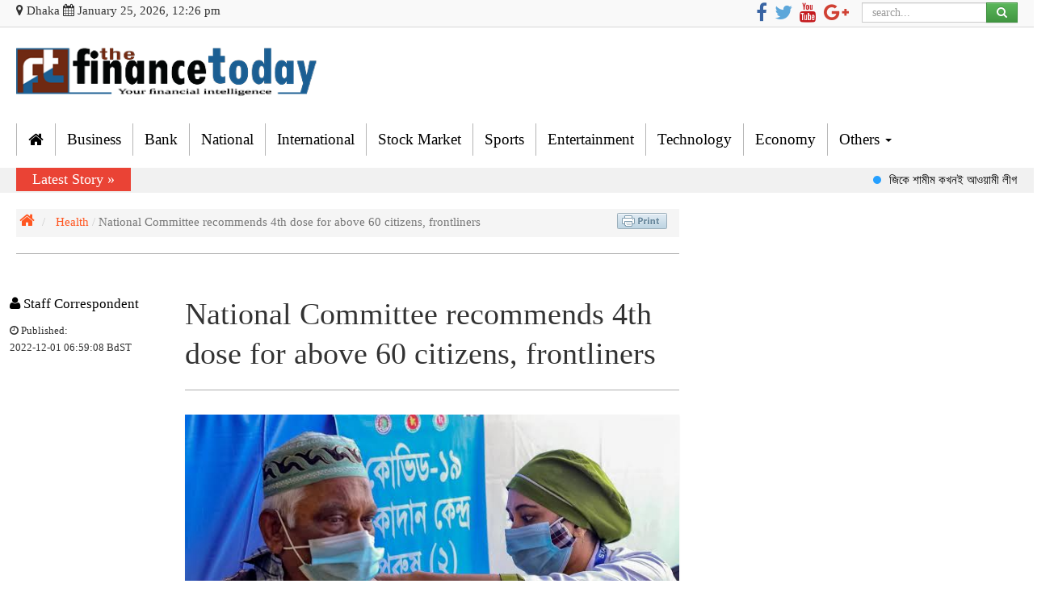

--- FILE ---
content_type: text/html; charset=UTF-8
request_url: https://www.thefinancetoday.net/article/health/20310/National-Committee-recommends-4th-dose-for-above-60-citizens-frontliners
body_size: 9532
content:
<!doctype html>
<!--[if lt IE 7]>
<html class="no-js lt-ie9 lt-ie8 lt-ie7" lang=""> <![endif]-->
<!--[if IE 7]>
<html class="no-js lt-ie9 lt-ie8" lang=""> <![endif]-->
<!--[if IE 8]>
<html class="no-js lt-ie9" lang=""> <![endif]-->
<!--[if gt IE 8]><!-->
<html class="no-js" lang="">
<!--<![endif]-->

<head>
    <meta charset="utf-8">
    <meta http-equiv="X-UA-Compatible" content="IE=edge,chrome=1">
    <title>National Committee recommends 4th dose for above 60 citizens, frontliners | Health | FT | The National Financial Portal</title>
        <meta name="og:title" content="National Committee recommends 4th dose for above 60 citizens, frontliners">
    <meta name="og:description" content="Meanwhile, the government will conduct a week-long special vaccination campaign from December 1 marking the great victory month to administer third dose among around 90 lakh people">
    <meta name="og:type" content="article">
        <meta name="og:image" content="https://www.thefinancetoday.net/uploads/shares/images_(31)-2022-11-30-19-57-56.jpeg">
        <meta name="article:publisher" content="https://www.facebook.com/thefinancetoday/">
    <meta property="og:image:type" content="image/jpeg"/>
    <meta property="og:image:width" content="640"/>
    <meta property="og:image:height" content="360"/>
    <meta name="description" content="">
    <meta name="viewport" content="width=device-width, initial-scale=1">
	<!--<meta http-equiv="refresh" content="180"> -->
    <link rel="apple-touch-icon" href="/photos/2018-02-09-01-favicon-ft-fevicon.png">
    <link rel="shortcut icon" href="/photos/2018-02-09-01-favicon-ft-fevicon.png" >
	<script src="https://stackpath.bootstrapcdn.com/bootstrap/3.3.7/js/bootstrap.min.js"></script>
    <script src="https://www.thefinancetoday.net/assets/vendors/jquery/dist/jquery.min.js"></script>
    <script src="https://www.thefinancetoday.net/assets/vendors/ticker/jquery.webticker.js"></script>

    <link rel="stylesheet" href="https://www.thefinancetoday.net/assets/vendors/bootstrap/dist/css/bootstrap.min.css">
    <link rel="stylesheet" href="https://www.thefinancetoday.net/assets/vendors/font-awesome/css/font-awesome.min.css">
    <script type='text/javascript' src='https://platform-api.sharethis.com/js/sharethis.js#property=62f79b9f4897e5001907e7b0&product=sop' async='async'></script>
    
    
    
    <style>
        body {
            /*padding-top: 5px;*/
            /*padding-bottom: 10px;*/
            font-family: "Helvetica Neue", Helvetica, Arial, SolaimanLipi, sans-serif, SolaimanLipiNormal;
            font-size: 15px;
            /*background-color: #e7edee;*/
            /*margin: 10px 0;*/
        }

        .support-btn {
            position: fixed;
            bottom: 50px;
            right: 50px;
            -webkit-box-shadow: 1px 1px 5px 0px rgba(122, 122, 122, 0.49);
            -moz-box-shadow: 1px 1px 5px 0px rgba(122, 122, 122, 0.49);
            box-shadow: 1px 1px 5px 0px rgba(122, 122, 122, 0.49);
            transition: 1s;
            text-align: center;
            padding: 5px;
            font-size: 20px
        }

        .support-btn:hover {
            -webkit-box-shadow: 5px 6px 15px 1px rgba(97, 95, 97, 0.5);
            -moz-box-shadow: 5px 6px 15px 1px rgba(97, 95, 97, 0.5);
            box-shadow: 5px 6px 15px 1px rgba(97, 95, 97, 0.5);
            transition: 1s
        }
        .mt{
            margin-top:10px;
        }

        .popup{
            width:250px;
            height:190px;
            background:rgba(187, 187, 187, 0.42);
            bottom: 25px;
            right: -380px;
            position:fixed;
            border-radius:5px;
            box-shadow: 0px 25px 10px -15px rgba(0, 0, 0, 0.05);
            transition: 0.5s;
            padding-top: 25px;
            padding-left: 10px;
        }

        .close{
            position:absolute;
            top: 5px;
            right: 5px;
            width: 20px;
            height: 20px;
            cursor:pointer;
            z-index:500;
        }

        .ns-close {
            width: 20px;
            height: 20px;
            position: absolute;
            right: 4px;
            top: 4px;
            overflow: hidden;
            text-indent: 100%;
            cursor: pointer;
            -webkit-backface-visibility: hidden;
            backface-visibility: hidden;
        }

        .ns-close:hover,
        .ns-close:focus {
            outline: none;
        }

        .ns-close::before,
        .ns-close::after {
            content: '';
            position: absolute;
            width: 3px;
            height: 60%;
            top: 50%;
            left: 50%;
            background: #1f8b4d;
        }

        .ns-close:hover::before,
        .ns-close:hover::after {
            background: #fff;
        }

        .ns-close::before {
            -webkit-transform: translate(-50%,-50%) rotate(45deg);
            transform: translate(-50%,-50%) rotate(45deg);
        }

        .ns-close::after {
            -webkit-transform: translate(-50%,-50%) rotate(-45deg);
            transform: translate(-50%,-50%) rotate(-45deg);
        }
        .callout-card{
            margin-right:0 !important;
            margin-left: 0  !important;
        }


    </style>
    <link rel="stylesheet" href="https://www.thefinancetoday.net/assets/vendors/bootstrap/dist/css/bootstrap-theme.min.css">
    <link rel="stylesheet" href="https://www.thefinancetoday.net/assets/css/site.css">
        <style>
        .single-section .content img {
            max-width: 100%;
            height: auto;
        }
    </style>

    <link rel="stylesheet" href="https://www.thefinancetoday.net/assets/vendors/ticker/webticker.css">
    
    <!-- Start Global site tag (gtag.js) - Google Analytics -->
<script async src="https://www.googletagmanager.com/gtag/js?id=UA-125085002-1"></script>
<script>
  window.dataLayer = window.dataLayer || [];
  function gtag(){dataLayer.push(arguments);}
  gtag('js', new Date());

  gtag('config', 'UA-125085002-1');
</script>
<!-- End Global site tag (gtag.js) - Google Analytics -->
    <script src="https://www.thefinancetoday.net/assets/vendors/modernizr/modernizr-2.8.3-respond-1.4.2.min.js"></script>
<script src="https://www.thefinancetoday.net/assets/vendors/PgwSlideshow/pgwslideshow.min.js"></script>    
</head>
<body>
<!--[if lt IE 8]>
<p class="browserupgrade">You are using an <strong>outdated</strong> browser. Please <a href="https://browsehappy.com/">upgrade
    your browser</a> to improve your experience.</p>
<![endif]-->

    <div>

    <header><meta http-equiv="Content-Type" content="text/html; charset=utf-8">
    <style>
        .navbar-top .navbar-nav > li > a {
            color: #000;
            padding: 10px 14px;
            height: 40px;
        }
        
        .print__page .logo img{
            max-width: 384px;
    padding-bottom: 45px;
        }
		
		.credit__line {
border-top: 1px solid #4e4e4e;
    padding: 15px;
    color: #fff;
    font-size: 16px;
    font-family: tahoma;
}

.credit__line__body .fa {
    color: #ff1b43;
}

.credit__line__body img {
    height: 50px;
}

footer .footerinfo {
    margin: 15px 0;
}

        .navbar-top .navbar-collapse {
            background: transparent;
        }

        .navbar-top {
            background: none;
            box-shadow: none;
        }

        .logobar {
            margin: 0 0 16px 0;
        }

        .fa-home {
            font-size: 20px !important;
        }

        .scroll-news::before {
            content: "Latest Story »";
            padding: 2px 20px 2px 20px;
        }

        .scroll-news{
            background: none;
        }

        .newsticker{
            background: #f1f1f1;
            margin-top: 15px;
        }

        .mt {
            padding: 20px 0 !important;
            margin: 10px 0 !important;
        }
        .scroll-news ul li a {
            color: #000000;
        }

        .scroll-news ul li #order-icon {
            background-color: #26a0ff;
        }
        .navbar-top .nav li:hover, .navbar-top .dropdown-menu .nav li a:hover, .dropdown-menu > li > a:focus, .navbar-top .nav li a:hover {
            background-color: #f47e00 !important;
            color: #fff;
            transition: .3s !important;
        }

        .news-slider .carousel-caption .heading {
            line-height: 1em;
            font-weight: bold;

        }

        .news-slider .carousel-caption .heading:hover {
           color: #ffbc00;
        }

    </style>
    <div class="topbar">
	<div class="container">
        <div class="row">
            <div class="col-md-7">

              <p style=""><i class="fa fa-map-marker hidden-xs"> Dhaka</i> <i class="fa fa-calendar"></i>  
              January 25, 2026, 12:26 pm              
              </p>
            </div>
<!--                <ul class="list-unstyled list-inline text-left">
                    <li><a href="https://www.thefinancetoday.net/archive" class="icon-header"><i class="fa fa-archive"></i> আর্কাইভ</a></li>
                    <li><a href="#" class="icon-header"><i class="fa fa-camera-retro"></i> ছবি</a></li>
                    <li><a href="#" class="icon-header"><i class="fa fa-video-camera"></i> ভিডিও</a></li>

                </ul>-->

            <div class="col-md-3">
             <div class="topsocial hidden-xs">
                    <ul style="padding-left: 7px; float: right">
                                                    <li><a href="https://www.facebook.com/thefinancetoday/"><i class="fa fa-facebook"
                                                                       style="color: #3864A3;background-color: transparent;font-size: 24px; margin-right: 5px"></i></a>
                            </li>                                                    <li><a href="https://twitter.com/thefinancetoday"><i class="fa fa-twitter"
                                                                      style="color: #5DA7DA;background-color: transparent;font-size: 24px; margin-right: 5px"></i></a>
                            </li>                                                    <li><a href="https://www.youtube.com/channel/UCi2az1jkyn_bAjBEPZByn_w"><i class="fa fa-youtube"
                                                                      style="color: #C41A1E;background-color: transparent;font-size: 24px; margin-right: 5px"></i></a>
                            </li>                                                    <li><a href="https://plus.google.com/108418603611688048627"><i class="fa fa-google-plus"
                                                                          style="color: #D04133;background-color: transparent;font-size: 24px;"></i></a>
                            </li>                    </ul>
                </div>       
			</div>
            <div class="col-md-2 hidden-xs">
                <div class="input-group topsearch"style="float: right;">
                    <form action="https://www.thefinancetoday.net/search" role="search" class="input-group" method="get">
                        <input type="text" class="form-control" placeholder="search..." name="s">
                        <span class="input-group-btn">
                            <button class="btn btn-success" type="submit"><i class="fa fa-search" aria-hidden="true"></i></button>
                        </span>
                    </form>

                </div>
            </div>
        </div>
    </div>	
    </div>  


    <div class="logobar">
	<div class="container">  
        <div class="row">
            <!--<div class="col-md-4 hidden-xs">               
            <img style="border: 1px solid #eaeaea; height: 100px; width: 520px; margin: 0 0 8px 0; padding: 3px;" src="https://thefinancetoday.net/photos/dynasty.jpg" alt="" class="img-responsive">    
            </div>
			
			
			<div class="col-md-4 hidden-xs">
		<img style="    border: 1px solid #eaeaea; height: 100px; width: 520px; margin: 0 0 8px 0; padding: 3px;" src="https://beta.thefinancetoday.net/photos/rntc.jpg" alt="" class="img-responsive">    	
            </div>
			-->
			<div class="col-md-4">
                <div class="logo">
                    <a href="https://www.thefinancetoday.net"><img style="width: 100%; margin: 10px 0px;" src="http://beta.thefinancetoday.net/photos/ft-logo.png" alt="" class="img-responsive"></a>
                   <!--<a href="https://www.thefinancetoday.net"><img style="width: 70%; margin: 10px;" src="/photos/2018-02-08-11-logo-ft-logo.png" alt="" class="img-responsive"></a>-->
                </div>   
			</div>
			<div class="col-md-8 hidden-xs" align="right">
		<!--	<img style="padding: 25px 0; float: right;" src="//w.bookcdn.com/weather/picture/26_2125_1_1_3498db_250_2980b9_ffffff_ffffff_1_2071c9_ffffff_0_3.png?scode=124&amp;domid=w209">
			<img style="width: 70px; float: right;" src="https://thefinancetoday.net/photos/15_August_FT.png"/>
			<a href="https://www.thefinancetoday.net/file/Budget-Speech-2019-20.pdf" target=_blank><p style="font-size: 22px;color: red;position: relative;top: 35px;float: right;font-weight: bold;font-family: tahoma;text-align: center;text-transform: capitalize;">BUDGET SPEECH 2019-20</p></a>
			<img style="width: 90%; margin-top: 5px" src="https://www.thefinancetoday.net/photos/ft-ads.jpg"></img>-->
            </div>
					
            
        </div>
		</div>
    </div>


    <nav class="navbar-top">
        <div class="container">
            <!-- Brand and toggle get grouped for better mobile display -->
            <div class="navbar-header">

                <button type="button" class="navbar-toggle collapsed" data-toggle="collapse"
                        data-target="#bs-example-navbar-collapse-1" aria-expanded="false">

                    <span class="sr-only">Toggle navigation</span>
                    <span class="icon-bar"></span>
                    <span class="icon-bar"></span>
                    <span class="icon-bar"></span>
                </button>
                <h4 class="visible-xs text-center"></h4>
            </div>
            <!-- Collect the nav links, forms, and other content for toggling -->
            <div class="collapse navbar-collapse" id="bs-example-navbar-collapse-1">
                <ul class="nav navbar-nav">
                                            <li class="">
                            <a href="/" >
                                <i class="fa fa-home"></i>
                                
                            </a>
                                                            <ul class="dropdown-menu">
                                                                    </ul>
                                                    </li>
                                            <li class="">
                            <a href="https://www.thefinancetoday.net/catcn/business" >
                                Business
                                
                            </a>
                                                            <ul class="dropdown-menu">
                                                                    </ul>
                                                    </li>
                                            <li class="">
                            <a href="https://www.thefinancetoday.net/catcn/bank" >
                                Bank
                                
                            </a>
                                                            <ul class="dropdown-menu">
                                                                    </ul>
                                                    </li>
                                            <li class="">
                            <a href="https://www.thefinancetoday.net/catcn/national" >
                                National
                                
                            </a>
                                                            <ul class="dropdown-menu">
                                                                    </ul>
                                                    </li>
                                            <li class="">
                            <a href="https://www.thefinancetoday.net/catcn/international" >
                                International
                                
                            </a>
                                                            <ul class="dropdown-menu">
                                                                    </ul>
                                                    </li>
                                            <li class="">
                            <a href="https://www.thefinancetoday.net/catcn/stock-market" >
                                Stock Market
                                
                            </a>
                                                            <ul class="dropdown-menu">
                                                                    </ul>
                                                    </li>
                                            <li class="">
                            <a href="https://www.thefinancetoday.net/catcn/sports" >
                                Sports
                                
                            </a>
                                                            <ul class="dropdown-menu">
                                                                    </ul>
                                                    </li>
                                            <li class="">
                            <a href="https://www.thefinancetoday.net/catcn/entertainment" >
                                Entertainment
                                
                            </a>
                                                            <ul class="dropdown-menu">
                                                                    </ul>
                                                    </li>
                                            <li class="">
                            <a href="https://www.thefinancetoday.net/catcn/tech" >
                                Technology
                                
                            </a>
                                                            <ul class="dropdown-menu">
                                                                    </ul>
                                                    </li>
                                            <li class="">
                            <a href="https://www.thefinancetoday.net/catcn/economy" >
                                Economy
                                
                            </a>
                                                            <ul class="dropdown-menu">
                                                                    </ul>
                                                    </li>
                                            <li class="dropdown">
                            <a href="#"  class="dropdown-toggle"
                               data-toggle="dropdown" role="button"
                               aria-haspopup="true" aria-expanded="false" >
                                Others
                                <span class="caret"></span>
                            </a>
                                                            <ul class="dropdown-menu">
                                                                            <li><a href="https://www.thefinancetoday.net/catcn/Agriculture">Agriculture</a></li>
                                                                            <li><a href="https://www.thefinancetoday.net/catcn/crime-corruption">Crime &amp; Corruption</a></li>
                                                                            <li><a href="https://www.thefinancetoday.net/catcn/education">Education</a></li>
                                                                            <li><a href="https://www.thefinancetoday.net/catcn/tourism">Tourism</a></li>
                                                                            <li><a href="https://www.thefinancetoday.net/catcn/health">Health</a></li>
                                                                            <li><a href="https://www.thefinancetoday.net/catcn/politics">Politics</a></li>
                                                                            <li><a href="https://www.thefinancetoday.net/catcn/weather-environment">Weather &amp; Environment</a></li>
                                                                            <li><a href="https://www.thefinancetoday.net/catcn/life-style">Life Style</a></li>
                                                                            <li><a href="https://www.thefinancetoday.net/catcn/tech">Technology</a></li>
                                                                            <li><a href="https://www.thefinancetoday.net/catcn/insurance">Insurance</a></li>
                                                                    </ul>
                                                    </li>
                    
                </ul>
            </div>
            <!-- /.navbar-collapse -->
        </div>
        <!-- /.container-fluid -->
    </nav>

    <div class="newsticker">
        <div class="container">
            <div class="row">
                <div class="col-md-12">
                    <div class="scroll-news">
                        <marquee scrollamount="4" scrolldelay="10" direction="left" onmouseover="this.stop()" onmouseout="this.start()">
                            <ul class="list-inline">
                                                                    <li><i id="order-icon"></i><a href="https://www.thefinancetoday.net/article/politics/31266/%E0%A6%9C%E0%A6%BF%E0%A6%95%E0%A7%87-%E0%A6%B6%E0%A6%BE%E0%A6%AE%E0%A7%80%E0%A6%AE-%E0%A6%95%E0%A6%96%E0%A6%A8%E0%A6%87-%E0%A6%86%E0%A6%93%E0%A7%9F%E0%A6%BE%E0%A6%AE%E0%A7%80-%E0%A6%B2%E0%A7%80%E0%A6%97-%E0%A6%AF%E0%A7%81%E0%A6%AC%E0%A6%B2%E0%A7%80%E0%A6%97%E0%A7%87%E0%A6%B0-%E0%A6%B8%E0%A6%99%E0%A7%8D%E0%A6%97%E0%A7%87-%E0%A6%9C%E0%A7%9C%E0%A6%BF%E0%A6%A4-%E0%A6%9B%E0%A6%BF%E0%A6%B2%E0%A7%87%E0%A6%A8-%E0%A6%A8%E0%A6%BE-%E0%A6%86%E0%A6%93%E0%A7%9F%E0%A6%BE%E0%A6%AE%E0%A7%80-%E0%A6%B2%E0%A7%80%E0%A6%97-%E0%A6%A8%E0%A7%87%E0%A6%A4%E0%A6%BE%E0%A6%A6%E0%A7%87%E0%A6%B0-%E0%A6%AC%E0%A6%BF%E0%A6%B8%E0%A7%8D%E0%A6%AB%E0%A7%8B%E0%A6%B0%E0%A6%95-%E0%A6%AE%E0%A6%A8%E0%A7%8D%E0%A6%A4%E0%A6%AC%E0%A7%8D%E0%A6%AF">জিকে শামীম কখনই আওয়ামী লীগ যুবলীগের সঙ্গে জড়িত ছিলেন না: আওয়ামী লীগ নেতাদের বিস্ফোরক মন্তব্য</a></li>
                                                                    <li><i id="order-icon"></i><a href="https://www.thefinancetoday.net/article/national/31265/India-looks-forward-to-futuristic-cooperation-with-Bangladesh-Verma">India looks forward to futuristic cooperation with Bangladesh: Verma</a></li>
                                                                    <li><i id="order-icon"></i><a href="https://www.thefinancetoday.net/article/politics/31264/Unelected-govt-decisions-harming-Bangladesh-Shringla">Unelected govt decisions &#039;harming Bangladesh&#039;: Shringla</a></li>
                                                                    <li><i id="order-icon"></i><a href="https://www.thefinancetoday.net/article/international/31263/Airlines-reroute-cancel-flights-as-Iran-tensions-escalate">Airlines reroute, cancel flights as Iran tensions escalate</a></li>
                                                                    <li><i id="order-icon"></i><a href="https://www.thefinancetoday.net/article/national/31262/EC-leniency-on-defaulters-dual-citizens-shameful-Badiul">EC leniency on defaulters, dual citizens &lsquo;shameful&rsquo;: Badiul</a></li>
                                                                    <li><i id="order-icon"></i><a href="https://www.thefinancetoday.net/article/national/31261/Postal-voters-urged-to-submit-ballots-within-deadline-EC">Postal voters urged to submit ballots within deadline: EC</a></li>
                                                                    <li><i id="order-icon"></i><a href="https://www.thefinancetoday.net/article/politics/31260/Tarique-arrives-in-Ctg-after-two-decades">Tarique arrives in Ctg after two decades</a></li>
                                                                    <li><i id="order-icon"></i><a href="https://www.thefinancetoday.net/article/politics/31259/BCL-activist-found-dead-in-septic-tank-1-held">BCL activist found dead in septic tank, 1 held</a></li>
                                                                    <li><i id="order-icon"></i><a href="https://www.thefinancetoday.net/article/national/31258/EC-to-hold-diplomatic-briefing-without-media-presence">EC to hold diplomatic briefing without media presence</a></li>
                                                                    <li><i id="order-icon"></i><a href="https://www.thefinancetoday.net/article/economy/31257/No-new-hope-in-investment">No new hope in investment </a></li>
                                                                    <li><i id="order-icon"></i><a href="https://www.thefinancetoday.net/article/economy/31256/Growing-Concern-Garment-sector-in-conflict-crisis">Growing Concern: Garment sector in conflict crisis</a></li>
                                                                    <li><i id="order-icon"></i><a href="https://www.thefinancetoday.net/article/national/31255/IDAB-sets-professional-growth-strategy-at-AGM">IDAB sets professional growth strategy at AGM</a></li>
                                                                    <li><i id="order-icon"></i><a href="https://www.thefinancetoday.net/article/agriculture/31254/Tk-1300cr-GK-irrigation-rehabilitation-project-aims-to-revive-southwest-agriculture">Tk 1,300cr GK irrigation rehabilitation project aims to revive southwest agriculture</a></li>
                                                                    <li><i id="order-icon"></i><a href="https://www.thefinancetoday.net/article/economy/31253/Finance-Division-rolls-out-BIPs-to-fix-spending-curb-rising-debt-burden">Finance Division rolls out BIPs to fix spending, curb rising debt burden</a></li>
                                                                    <li><i id="order-icon"></i><a href="https://www.thefinancetoday.net/article/international/31252/China-investigating-senior-military-officials">China investigating senior military officials</a></li>
                                                            </ul>
                        </marquee>
                    </div>
                    </ul>
                </div>
            </div>
        </div>
    </div>


</header>    <!-- header-close-->
	
	</div>

<div>
    <div>

            <div class="container">
    <section class="single-section">
        <div align="center" style="margin: 20px 0;">
</div>
		<div class="row">
            <article class="col-md-8">
			<ol class="breadcrumb">
                    <li><a href="#"><i class="fa fa-home"></i></a></li>
                    <li>
                        <a style=""
                           href="https://www.thefinancetoday.net/catcn/health">Health</a> /
                    </li>
		<div class="pull-right" style="margin-top: 0px;">
<script>var pfHeaderImgUrl = 'http://beta.thefinancetoday.net/photos/ft-logo.png'; var pfHeaderTagline = '';var pfdisableClickToDel = 0;var pfHideImages = 0;var pfImageDisplayStyle = 'right';var pfDisablePDF = 0;var pfDisableEmail = 0;var pfDisablePrint = 0;var pfCustomCSS = 'http://thefinancetoday.net/assets/css/site.css';var pfBtVersion='1';(function(){var js,pf;pf=document.createElement('script');pf.type='text/javascript';pf.src='//cdn.printfriendly.com/printfriendly.js';document.getElementsByTagName('head')[0].appendChild(pf)})();</script>

<a href="https://www.thefinancetoday.net/print-view/20310" style="color:#6D9F00;text-decoration:none;" class="printfriendly" target="_blank" title="Print">
    <img style="border:none;-webkit-box-shadow:none;box-shadow:none;" src="//cdn.printfriendly.com/button-print-blu20.png" alt="Print"/>
</a>
                        <ul>
						
						<li class="pf-date" style="display: none !important;">Staff Correspondent | Published: 2022-12-01 06:59:08 BdST</li>
						</ul>
</div>   								
                    <li class="active">National Committee recommends 4th dose for above 60 citizens, frontliners</li>
                </ol>
			<hr>
			<div class="row">
			<div class="col-md-3 mt news-info">
			<p style="font-size: 17px; color:#000"><i class="fa fa-user fa-md"></i> Staff Correspondent</p>
				<small><i class="fa fa-clock-o"></i> Published:<br> 2022-12-01 06:59:08 BdST 
                </small>			
			</div>
			<div class="col-md-9">
			 <!-- Go to www.addthis.com/dashboard to customize your tools  
                <div class="addthis_inline_share_toolbox">-->
                <div class="sharethis-inline-share-buttons"></div>
                <div class="at-above-post"></div>
                
                <!-- end share option  style="font-size: 28px;" -->
                <h1>
                    <small></small>National Committee recommends 4th dose for above 60 citizens, frontliners</h1>
                <hr>			 
                <div class="content">
                <div class="single_page_featured_image"><a href="https://www.thefinancetoday.net/article/health/20310/National-Committee-recommends-4th-dose-for-above-60-citizens-frontliners">
                                            <img style="height: auto" src="https://www.thefinancetoday.net/uploads/shares/images_(31)-2022-11-30-19-57-56.jpeg" class="img-responsive img-thumbnail"
                                                 alt="">
                </a></div>
				
		<p style="text-align: center; border-bottom: 1px solid #e2e2e2; font-size: 16px !important; color: #666666; padding: 5px 0 2px 0;">
                    </p>
                    <p style="text-align: justify;">The National Technical Advisory Committee (NTAC) on Covid-19 recommended the government to inoculate fourth doses to the citizens above 60, frontliners and pregnant women, DGHS sources said.</p>
<p style="text-align: justify;">Meanwhile, the government will conduct a week-long special vaccination campaign from December 1 marking the great victory month to administer third dose among around 90 lakh people.</p>
<p style="text-align: justify;">Covid-19 vaccination programme started in Bangladesh on January 27 in 2021.</p>
				
                    <div class="mt"></div>
                    <div class="post-copyright">
                        <p>Unauthorized use or reproduction of The Finance Today content for commercial purposes is strictly prohibited.</p>
                    </div><div class="mt"></div>
		    <div class="sharethis-inline-share-buttons"></div>            
                </div>
			
			
			</div>
			
			</div>

               
            </article>
		</div>

		<div class="col-md-12">
		<div id="disqus_thread"></div>
		
		</div>
    </section>
	</div>
<div class="copyright" style="display:none; text-align: center !important; margin-top: 20px;">
<p class="editor_info" style="font-size: 18px; margin-top: 20px; color: #d0d0d0;"><strong>Editor & Publisher : Md. Motiur Rahman</strong></p>
<p style="font-size: 16px;">Pritam-Zaman Tower, Level 03, Suite No: 401/A, 37/2 Bir Protik Gazi Dastagir Road, Purana Palton, Dhaka-1000<br>
Cell : (+88) 01706 666 716, (+88) 01711 145 898, Phone: +88 02 9330849-51<br>
Email : <a href="/cdn-cgi/l/email-protection" class="__cf_email__" data-cfemail="6c05020a032c1804090a05020d020f091803080d1542020918">[email&#160;protected]</a>, <a href="/cdn-cgi/l/email-protection" class="__cf_email__" data-cfemail="90fdffe4f9e5e2d0e4f8f5f6f9fef1fef3f5e4fff4f1e9befef5e4">[email&#160;protected]</a>; <a href="/cdn-cgi/l/email-protection" class="__cf_email__" data-cfemail="1d6975787b74737c737e786972797c645d7a707c7471337e7270">[email&#160;protected]</a></p>
</div>	

    </div>

    <a href="#0" class="cd-top"><i class="fa fa-edit"></i></a>

</div>
        
<div>

   <footer class="custom-footer">
<div class="container">
    	
<!--    <div class="row">
        <div class="col-md-12 footer-menu" style="margin-bottom: 10px;">
            
			<div class="col-md-3">
			<ul class="list-inline list-unstyled">
                    <li><a href="#"></a></li>
            </ul>
			<ul class="list-inline list-unstyled">
                    <li><a href="#"></a></li>
            </ul>
			<ul class="list-inline list-unstyled">
                    <li><a href="#"></a></li>
            </ul>

			</div>
			<div class="col-md-3">
			<ul class="list-inline list-unstyled">
                    <li><a href="#"></a></li>
            </ul>
			<ul class="list-inline list-unstyled">
                    <li><a href="#"></a></li>
            </ul>
			<ul class="list-inline list-unstyled">
                    <li><a href="#"></a></li>
            </ul>
			</div>
			<div class="col-md-3">
			<ul class="list-inline list-unstyled">
                    <li><a href="#"></a></li>
            </ul>
			<ul class="list-inline list-unstyled">
                    <li><a href="#"></a></li>
            </ul>
			<ul class="list-inline list-unstyled">
                    <li><a href="#"></a></li>
            </ul>
			</div>
			<div class="col-md-3">
			<div class="topsocial">
                    <ul style="padding-left: 7px">
                                                    <li><a href="https://www.facebook.com/thefinancetoday/"><i class="fa fa-facebook"
                                                                       style="color: #fff; background-color: #3864A3; font-size: 23px; margin-right: 15px; padding: 5px 13px;"></i></a>
                            </li>                                                    <li><a href="https://twitter.com/thefinancetoday"><i class="fa fa-twitter-square"
                                                                      style="color: #fff; background-color: #5DA7DA; font-size: 23px; margin-right: 15px; padding: 5px 9px;"></i></a>
                            </li>                                                    <li><a href="https://www.youtube.com/channel/UCi2az1jkyn_bAjBEPZByn_w"><i class="fa fa-youtube-square" 
                                                                      style="color: #fff; background-color: #C41A1E; font-size: 23px; margin-right: 15px; padding: 5px 9px;"></i></a>
                            </li>                                                    <li><a href="https://plus.google.com/108418603611688048627"><i class="fa fa-google-plus-square" 
                                                                          style="color: #fff; background-color: #D04133; font-size: 23px; margin-right: 15px; padding: 5px 9px;"></i></a>
                            </li>                    </ul>
					<ul style="padding-left: 7px">
					<a href="https://www.thefinancetoday.net"><img style="width: 200px; margin-bottom: 10px; text-align: left;" src="/photos/2018-02-08-11-logo-ft-logo.png" alt=""></a>
					</ul>
                </div>
				
			</div>
        </div>
    </div>-->
    <div class="row">
        <div class="col-md-8 footerinfo">				
                <div style="text-align: left; margin-bottom: -16px;">
<p style="font-size: 18px; font-weight: bold; margin-top: 10px;color: #d0d0d0;">Editor & Publisher : Md. Motiur Rahman</p>
<p>Pritam-Zaman Tower, Level 03, Suite No: 401/A, 37/2 Bir Protik Gazi Dastagir Road, Purana Palton, Dhaka-1000<br>
Cell : (+88) 01706 666 716, (+88) 01711 145 898, Phone: +88 02-41051180-81<br>
Email : <a href="/cdn-cgi/l/email-protection" class="__cf_email__" data-cfemail="046d6a626b44706c61626d6a656a6761706b60657d2a6a6170">[email&#160;protected]</a>, <a href="/cdn-cgi/l/email-protection" class="__cf_email__" data-cfemail="0865677c617d7a487c606d6e616669666b6d7c676c697126666d7c">[email&#160;protected]</a>; <a href="/cdn-cgi/l/email-protection" class="__cf_email__" data-cfemail="36425e53505f5857585553425952574f76515b575f5a1855595b">[email&#160;protected]</a></p>
</div>


 <br>
                 
				Copyright © 2026 The Finance Today
        </div>
		
        <div class="col-md-4">
            
        </div>
    </div>

   <div class="credit__line">
		<div class="container">
			<div class="row">
				<div class="col-md-12">
				<div class="credit__line__body" align="center" style="margin-bottom: 0px;">
                    Developed with <i class="fa fa-heart"></i> by <a href="https://www.dataenvelope.com/" target="_blank"><img src="/photos/credit_de_logo.png"> </a>
			    </div>
			</div>			
		</div>		
		</div>
	</div>

</div>
</footer>

        	
	</div>

<script data-cfasync="false" src="/cdn-cgi/scripts/5c5dd728/cloudflare-static/email-decode.min.js"></script><script>
    window.jQuery || document.write('<script src="https://www.thefinancetoday.net/assets/js/vendor/jquery-1.11.2.min.js"><\/script>')
</script>
<script src="https://www.thefinancetoday.net/assets/vendors/bootstrap/dist/js/bootstrap.min.js"></script>
<script src="https://cdnjs.cloudflare.com/ajax/libs/moment.js/2.15.2/moment.min.js"></script>
<script src="https://cdnjs.cloudflare.com/ajax/libs/moment.js/2.15.2/locale/bn.js"></script>

<script src="https://www.thefinancetoday.net/assets/js/site.js"></script>
   <div id="disqus_thread"></div>
<script>

/**
*  RECOMMENDED CONFIGURATION VARIABLES: EDIT AND UNCOMMENT THE SECTION BELOW TO INSERT DYNAMIC VALUES FROM YOUR PLATFORM OR CMS.
*  LEARN WHY DEFINING THESE VARIABLES IS IMPORTANT: https://disqus.com/admin/universalcode/#configuration-variables*/
/*
var disqus_config = function () {
this.page.url = PAGE_URL;  // Replace PAGE_URL with your page's canonical URL variable
this.page.identifier = PAGE_IDENTIFIER; // Replace PAGE_IDENTIFIER with your page's unique identifier variable
};
*/
(function() { // DON'T EDIT BELOW THIS LINE
var d = document, s = d.createElement('script');
s.src = 'https://finanncetoday.disqus.com/embed.js';
s.setAttribute('data-timestamp', +new Date());
(d.head || d.body).appendChild(s);
})();
</script>
<noscript>Please enable JavaScript to view the <a href="https://disqus.com/?ref_noscript">comments powered by Disqus.</a></noscript>
                     
            <!-- Go to www.addthis.com/dashboard to customize your tools 
            <script type="text/javascript" src="//s7.addthis.com/js/300/addthis_widget.js#pubid=ra-5a22e21126cd0a53"></script>--> 
<script>

    /*===scroll to top =====*/
    jQuery(document).ready(function($){
        // browser window scroll (in pixels) after which the "back to top" link is shown
        var offset = 300,
                //browser window scroll (in pixels) after which the "back to top" link opacity is reduced
                offset_opacity = 1200,
                //duration of the top scrolling animation (in ms)
                scroll_top_duration = 700,
                //grab the "back to top" link
                $back_to_top = $('.cd-top');

        //hide or show the "back to top" link
        $(window).scroll(function(){
            ( $(this).scrollTop() > offset ) ? $back_to_top.addClass('cd-is-visible') : $back_to_top.removeClass('cd-is-visible cd-fade-out');
            if( $(this).scrollTop() > offset_opacity ) {
                $back_to_top.addClass('cd-fade-out');
            }
        });

        //smooth scroll to top
        $back_to_top.on('click', function(event){
            event.preventDefault();
            $('body,html').animate({
                        scrollTop: 0 ,
                    }, scroll_top_duration
            );
        });

    });

    /*=========momentjs=========*/

    $(document).ready(function () {
        console.log(moment().format('MMMM Do YYYY, h:mm:ss a'));

        $('.datetime p').append(moment().format(', Do MMMM  YYYY'))
    });

    /*===========popup==========*/

    $(document).ready(function() {

        $(window).scroll(function() {
            $('.popup').css( "left", "20px" )
            $('.arrow').hide();
        });

        $('.close').click(function(){
            $('.popup').hide();
        });

    });

    /*====== scroll news ========*/

    $(document).ready(
            $(function() {
                $('marquee').mouseover(function() {
                    $(this).attr('scrollamount',0);
                }).mouseout(function() {
                    $(this).attr('scrollamount',3);
                });
            })
    )

</script>
<script type="text/javascript">
    setTimeout(function(){
        location.reload();
    },400000);
</script>
<script defer src="https://static.cloudflareinsights.com/beacon.min.js/vcd15cbe7772f49c399c6a5babf22c1241717689176015" integrity="sha512-ZpsOmlRQV6y907TI0dKBHq9Md29nnaEIPlkf84rnaERnq6zvWvPUqr2ft8M1aS28oN72PdrCzSjY4U6VaAw1EQ==" data-cf-beacon='{"version":"2024.11.0","token":"6789b93a4ece4d4aab90664a1ca87470","r":1,"server_timing":{"name":{"cfCacheStatus":true,"cfEdge":true,"cfExtPri":true,"cfL4":true,"cfOrigin":true,"cfSpeedBrain":true},"location_startswith":null}}' crossorigin="anonymous"></script>
</body>

</html>




--- FILE ---
content_type: text/css
request_url: https://www.thefinancetoday.net/assets/css/site.css
body_size: 8748
content:
/* ===== Custom CSS Start  FT =======*/



/* =========Custom CSS============ */

/* Removes the header */
#pf-src{
     display:none !important;
}


#pf-body #pf-title {
    border-bottom: 1px solid #c7c7c7 !important;
}

.nav>li>a:focus {
    text-decoration: none;
    background-color: 0 !important;
}

.link-hover-homepage img:hover {
	opacity: .9;
}

.container-top {
    width: 87%;
    margin: 0 auto;
    padding: 15px 25px;
}

.topnews-bg {
    background-image: linear-gradient(to bottom, rgba(0,0,0,0) 0%, rgba(0,0,0,0.8) 100%);
    height: auto;
    position: absolute;
    top: 296px;
}

.single_page_featured_image img {
	width: 100%;
}

#pf-body #pf-header-img {
    width: 265px;
}

#pf-body .editor_info {
    font-weight: bold !important;
}

#pf-body #pf-src {
    display: none !important;
}

#copyright {
    margin-bottom: 20px;
    text-align: center;
}

#pf-date {
	margin-top: 0px;
	float: left !important;
}

#pf-body #pf-title {
    font-size: 175%;
    margin: 0 0 7px 0 !important;
    color: #333;
}

#pf-body #pf_author {
	margin: 0 6px 0 0 !important;
}

.pf-12 {
    font-size: 16px !important;
}

#printfriendly  .more_news {
	display: none !important;
}

#printfriendly .text-warning {
	display: none !important;
}

#printfriendly .news-info {
	display: none !important;
}

#pf-body #pf-src-url {
    display: none !important;
}

.col-lg-1, .col-lg-10, .col-lg-11, .col-lg-12, .col-lg-2, .col-lg-3, .col-lg-4, .col-lg-5, .col-lg-6, .col-lg-7, .col-lg-8, .col-lg-9, .col-md-1, .col-md-10, .col-md-11, .col-md-12, .col-md-2, .col-md-3, .col-md-4, .col-md-5, .col-md-6, .col-md-7, .col-md-8, .col-md-9, .col-sm-1, .col-sm-10, .col-sm-11, .col-sm-12, .col-sm-2, .col-sm-3, .col-sm-4, .col-sm-5, .col-sm-6, .col-sm-7, .col-sm-8, .col-sm-9, .col-xs-1, .col-xs-10, .col-xs-11, .col-xs-12, .col-xs-2, .col-xs-3, .col-xs-4, .col-xs-5, .col-xs-6, .col-xs-7, .col-xs-8, .col-xs-9 {
    position: relative;
    min-height: 1px;
    padding-right: 8px;
    padding-left: 8px;
}

.row {
    margin-right: -8px;
    margin-left: -8px;
}

.Budget_Block h4:hover {
	color: #000; 
	text-decoration: underline;
}

.profile_info span {
    font-size: 15px !important;
    line-height: 22px !important;
    color: #ffeb00 !important;
    font-weight: bold !important;
} 


.mbottom-div {
    margin-bottom: 20px;
}

.video-block {
    background: #212121;
}

.content p{
	font-size: 18px !important;
}

.top-news p {
    padding-left: 10px;
}

.block-lead {   
    background: #efefef;
    padding: 20px 0;
    border-top: 1px solid #ccc; 
}

.spot_light {
    background: #fff;
    padding: 4px;
}


/*
.first-news-lead9 {
	margin-bottom: 25px;
    width: 33%;
    margin: 0 15px;
    float: left;
    background: #ccc;
}

*/
.Left-Text-Image
{
	width:120px;
}

.lead-news img {

}

.more-button-2 a {
    background: #477a8a;
    padding: 14px 66px;
    border-radius: 8px 0 8px 0;
    text-align: center;
    font-size: 23px;
    color: #fff;
    width: 100%;
}

.more-button-print-blu20 a:hover {
    background: #7b7b7b;
    padding: 10px 50px;
    border-radius: 8px 0 8px 0;
    font-size: 20px;
    color: #fff;
}


.more-button-print-blu20 a {
    background: #7b7b7b;
    padding: 10px 50px;
    border-radius: 8px 0 8px 0;
    font-size: 20px;
    color: #fff;
}

.Left-Text-Image img
{
	padding-right:10px;
	padding-bottom:10px;
}

.custom-footer {
	padding: 30px 10px 0 10px;
    margin-right: -11px;
    margin-left: -11px;
    border: 0;
}

.top-header {
	margin-bottom: 12px;
}
.One_Four_Block h4 {
    border-top: 1px solid #ccc;
}

.One_Four_Block h4 .media-heading {
    padding-top: 6px;
}

.white_block {
    background: #fff;
    padding: 10px 7px;
    height: 510px;
    overflow: hidden;
}

.dropdown-menu>li>a {
    display: block;
    padding: 7px 15px;
    clear: both;
    font-weight: 400;
    line-height: 1.42857143;
    color: #333;
    white-space: nowrap;
    font-size: 16px;
    border-bottom: 1px solid #ccc;
}

#st-1 .st-total {
    padding: 4px 8px !important;
    margin-right: 8px !important;
    max-width: 100% !important;
}

#st-1 .st-total > span.st-shares {
    font-size: 16px !important;
    line-height: 26px !important;
    text-transform: uppercase;
}

#st-1 .st-total > span {
    font-size: 40px !important;
    font-weight: bold !important;
    color: #3a3a3a !important;
    font-family: Helvetica neue,arial !important;
    line-height: 22px !important;
}

.block_lead_business {
    background: #efefef;
    padding: 20px 0;
    border-top: 1px solid #ccc;
}


.block_lead_3 {
    padding: 20px 0;
}

/*
.category-heading-all {
    background: #51504A;
    padding: 6px 0 4px 8px;
    font-size: 18px;
    margin-bottom: 8px;
}
*/
.category-heading-all {
    padding: 6px 0 2px 0px;
    font-size: 22px;
    border-bottom: 3px double #505050;
    margin-bottom: 1px;
    font-family: tahoma;
    text-transform: uppercase;
    font-weight: bold;
}

.category-heading-footer6 a {
    color: #000 !important;
}

.category-body-3border{
    border-top: 1px solid #505050;
    padding-top: 6px;
}

.media-heading-latest-news {
	margin-top: 0;
    margin-bottom: 5px;
	padding-left: 10px;
}


.first-news-bottom img {
    height: 150px !important;
    width: 100% !important;
}

.first-news-lead9 img {
    width: 100% !important;
}

first-news-lead9

.first-news-single-page img {
    height: 90px !important;
    width: 100% !important;
}

.first-news-single-page {
    padding: 0;
    margin: 0 15px;
    background: #f9f9f9;
    height: 320px;
    margin-bottom: 30px;
    float: left;
    position: relative;
	display: block;
}

.first-news-single-page {
    width: 255px !important;
}



.category-heading-all a {
    color: #5a5a5a !important;
}

/*
.category-heading-all a:hover {
    color: #fff !important;
}
*/

.top-header a {
	color: #ff0000 !important;
	font-size: 26px;
	margin-bottom: 10px;
	font-weight: bold;
}

.LatestNewstab .tab-content {
    height: 360px !important;
    margin-top: 5px;
}

.media-heading-top4 {
    margin-top: 0;
    margin-bottom: -1px;
    color: #000;
    font-weight: 600;
    font-size: 18px !important;
}

.media-heading-top4 h3 a {
    color: #000;
}

.scroll-news {
    background: #ab2f2d;
    height: 31px;
}

.image-hover img:hover {
	background: #ccc;
}

.nav>li>a:hover {
    background-color: rgba(222, 93, 131, 0.77);
}

/*.nav .open>a {
    background-color: #f10000;
}
*/
.nav .open>a, .nav .open>a:focus {
    background-color: #f47e00 !important;
    border-color: #337ab7;
}

.top-news h2 a {
    color: #00539c;
    font-weight: 500;
}

.top-news img {
    width: 100%;
    height: 320px !important;
}


.list-entertainment ul {
	padding-left: 0;
}

.list-entertainment li {
    width: 95%;
    padding: 5px 0 5px 0;
    margin-left: 18px !important;
    display: list-item;
    overflow: visible;
    border-top: 2px solid #ffffff;
    list-style: square outside none;
    color: #D5842F;
}

.top-news h2 {
    padding: 0 0 0 8px;
    font-size: 25px;
}


.top-news span {
	background: #fff;
	z-index: 1;
}

.footer-style-1 .category-heading a {
    background: #C27E3A;
    padding: 3px 10px;
    color: #fff !important;
}

.footer-style-5 .category-heading a {
    background: #f2dede;
    padding: 3px 8px;
}

.footer-style-5 .category-heading {
    border-bottom: 1px solid #c1d8fa;
}

.category-col-8 .category-body a h4 {
    margin: 3px 0 0px 0 !important;
    padding: 0 !important;
}

.category-col-8 .media-left {
    padding: 5px 7px 0 0 !important;
}


.mt {
    margin: 20px 0 !important;
}

.mt-2 {
    margin: 40px 0 20px 0 !important;
}

.media-left, .media>.pull-left {
    padding-right: 6px;
}


.sports-block {
	background: #f5f5f5;
}


.footer-style-1 .category-heading {
    border-bottom: 1px solid #C27E3A;
}


.spot_light .category-heading a {
    padding: 7px 10px 4px 10px;
}

.spot_light .category-heading {
    text-align: center;
    background: #ecbb2f8a;
    padding: 3px;
    font-weight: bold;
}

.world_cup_2018 .category-heading a {
    padding: 7px 10px 4px 10px;
	color: #fff !important;
}

.world_cup_2018 .category-heading {
        padding: 3px;
    font-weight: bold;
    text-align: center;
}



.footer-style-2 .category-heading a {
    background: rgba(78, 143, 240, 0.35);
    padding: 3px 8px;
}

.footer-style-2 .category-heading {
    border-bottom: 1px solid #c1d8fa;
}


.section-row {
    margin-bottom: 30px;
}

.icon-header {
    background: #555;
    padding: 4px 6px;
    color: #fff;
}

.btn-all-news a h4 {
    text-align: right;
    background: #ccc;
}


.nav>li {
}

.nav-tabs {
    border-bottom: none;
}


.nav-tabs>li>a {
    margin-right: 0;
    line-height: 1.42857143;
    border: 1px solid transparent;
    border-radius: 0;
}

.nav-tabs>li.active>a, .nav-tabs>li.active>a:hover {
    background: #DE5D83;
    color: #fff;
	padding: 7px 10px 4px 10px;
}

.nav-tabs>li.active>a, .nav-tabs>li.active>a:focus {
background: #e44675;
    color: #fff;
	border: none !important;
	padding: 7px 10px 4px 10px;	
}


/*
.nav-tabs>li.active>a:focus {
    color: #555;
    cursor: default;
    background-color: #d9534f;
    border: none;
    border-bottom-color: transparent;
}

.nav-tabs>li.active>a, .nav-tabs>li.active>a:focus, .nav-tabs>li.active>a:hover {
    color: #555;
    cursor: default;
    background-color: #fff;
    border: 1px solid #ddd;
    border-bottom-color: transparent;
}

*/


.img-thumbnail {
    padding: 0;
    border: none;
    border-radius: 0;
}

.slide-item {
    height: 188px;
}

.category-col-4 a h4 {
    margin-top: 2px !important;
}




.category-col-5 a h4, .category-col-6 a h4 {
    font-size: 17px !important;
    color: #265582;
    font-weight: bold;
    margin-bottom: -5px !important;
}

#eitlstyle-1 .col-md-8 {
    padding: 0 0 5px 0;
}

#eitlstyle-1 .col-md-4 {
    padding: 0 5px 5px 0;
}

.category-col-4 .category-heading a h3 {
    font-size: 22px !important;
    background: #344b60;
    Padding: 4px 0 3px 9px;
    width: 163px;
}

.category-col-4 .category-heading {
    background: none !important;
    padding: 7px 0 1px 0 !important;
    margin: 20px 0 10px 0 !important;
    border-bottom: 3px double #344b60;
}

.category-col-5 .category-heading a h3 {
    font-size: 22px !important;
    background: #344b60;
    Padding: 4px 0 3px 9px;
    width: 163px;
}

.category-col-5 .category-heading {
    background: none !important;
    padding: 7px 0 1px 0 !important;
    margin: 20px 0 10px 0 !important;
    border-bottom: 3px double #344b60;
}

.category-col-6 .category-heading a h3 {
    font-size: 22px !important;
    background: #344b60;
    Padding: 4px 0 3px 9px;
    width: 163px;
}

.category-col-6 .category-heading {
    background: none !important;
    padding: 7px 0 1px 0 !important;
    margin: 20px 0 10px 0 !important;
    border-bottom: 3px double #344b60;
}

.category-col-13 .category-heading a h3 {
    font-size: 22px !important;
    background: #344b60;
    Padding: 4px 0 3px 9px;
    width: 163px;
}

.category-col-13 .category-heading {
    background: none !important;
    padding: 7px 0 1px 0 !important;
    margin: 20px 0 10px 0 !important;
    border-bottom: 3px double #344b60;
}

.category-col-7 .category-heading a h3 {
    font-size: 22px !important;
    background: #344b60;
    Padding: 4px 0 3px 9px;
    width: 163px;
}

.category-col-7 .category-heading {
    background: none !important;
    padding: 7px 0 1px 0 !important;
    margin: 20px 0 10px 0 !important;
    border-bottom: 3px double #344b60;
}

.category-col-2 .category-heading a h3 {
    font-size: 22px !important;
    background: #344b60;
    Padding: 4px 0 3px 9px;
    width: 163px;
}

.category-col-2 .category-heading {
    background: none !important;
    padding: 7px 0 1px 0 !important;
    margin: 20px 0 10px 0 !important;
    border-bottom: 3px double #344b60;
}

.category-col-3 .category-heading a h3 {
    font-size: 22px !important;
    background: #344b60;
    Padding: 4px 0 3px 9px;
    width: 163px;
}

.category-col-3 .category-heading {
    background: none !important;
    padding: 7px 0 1px 0 !important;
    margin: 20px 0 10px 0 !important;
    border-bottom: 3px double #344b60;
}




.tickercontainer {
    background: #e2e2e2 !important;

}

ul.newsticker a {
    color: #344a60 !important;
}


.category-col-1 .panel {
    padding: 6px;
    margin-bottom: 10px;
    border-radius: 0;
}

.category-col-1 .category-heading {
    background-color: #00ade0 !important;
    padding: 7px 0 4px 7px;
    margin-bottom: 10px;
}

.category-col-1 {
    box-shadow: 1px 1px 13px 0px #2f2828;
    padding: 6px;
}

.thumbnail {
    display: block;
    padding: 0;
    margin-bottom: 20px;
    line-height: 1.42857143;
    background-color: #fff;
    border: none;
    border-radius: 0;
    -webkit-transition: border .2s ease-in-out;
    -o-transition: border .2s ease-in-out;
    transition: border .2s ease-in-out;
}


/* ===== Custom CSS End =======*/


/* ===== web ticker =======*/

/* liScroll styles */
ul.newsticker a {
    font: 17px Verdana !important;
}


.tickeroverlay-left {
    display: block;
    pointer-events: none;
    position: absolute;
    z-index: 30;
    height: 12px;
    width: 150px;
    top: 0;
    left: -2px;
}

.tickeroverlay-right {
    display: block;
    pointer-events: none;
    position: absolute;
    z-index: 30;
    height: 12px;
    width: 150px;
    top: 0;
    right: -2px;
}

.tickercontainer { /* the outer div */
    background: #170c0c;
    width: 100%;
    height: 36px;
    margin: 0;
    padding: 0;
    overflow: hidden;
}

.tickercontainer .mask { /* that serves as a mask. so you get a sort of padding both left and right */
    position: relative;
    padding-left: 10px;
    padding-right: 10px;
    top: 5px;
    height: 24px;
    /*width: 718px;*/
    overflow: hidden;
}

ul.newsticker { /* that's your list */
    /*Transitions have been added in order set css3 transitions; and have linear easing. Changing these lines you might have unexpected results */
    -webkit-transition: all 0s linear;
    -moz-transition: all 0s linear;
    -o-transition: all 0s linear;
    transition: all 0s linear;
    position: relative;
    margin-left: 20px;
    font: bold 10px Verdana;
    list-style-type: none;
    margin: 0;
    padding: 0;

}

ul.newsticker li {
    float: left; /* important: display inline gives incorrect results when you check for elem's width */
    margin: 0;

    /*background: #fff;*/
}

ul.newsticker li #order-icon {
    width: 10px;
    height: 10px;
    border-radius: 100%;
    background-color: red;
    display: inline-block;
    margin-right: 10px;
}

ul.newsticker a {
    white-space: nowrap;
    padding: 0;
    color: #f6f6f6;
    font: bold 10px Verdana;
    margin: 0 50px 0 0;
    font-size: 18px;
}

ul.newsticker span {
    margin: 0 10px 0 0;
}

#webticker2 {
    float: right;
}

#webticker2 li {
    float: right; /* important: display inline gives incorrect results when you check for elem's width */
    margin: 0;
    padding-left: 15px;
    /*background: #fff;*/
}

/* ==========================================================================
   Author's custom styles
   ========================================================================== */
@import url(https://fonts.googleapis.com/css?family=Audiowide);

@font-face {
    font-family: SolaimanLipi;
    src: url('../vendors/bangla-font/SolaimanLipiNormal.eot');
    src: url('../vendors/bangla-font/SolaimanLipiNormal.woff') format('woff'), url('../vendors/bangla-font/SolaimanLipiNormal.ttf') format('truetype'), url('../vendors/bangla-font/SolaimanLipiNormal.svg') format('svg');
    font-weight: normal;
    font-style: normal;
}

/* Custom CSS Masum
==================================



row hidden-xs .col-md-4 {
	margin-right: 15px;
}

.col-md-12 {
	padding: 2px 0;
}
.col-md-4 {
	padding: 2px 8px 2px 0;
}
.col-md-7 {
	padding: 2px 0;
}

.col-md-7 .panel-body {
	padding: 15px 0;
}
.col-md-8 {
	padding: 2px 15px 0 0;
}
.col-md-6 {
	padding: 2px 8px 2px 0;
}

.panel-info {
    border-color: #fff;
}

.col-md-6 {
	padding: 2px 8px 2px 0;
}

.panel-success {
    border-color: #fff;
}
*/
/* Custom CSS Masum
==================================
*/

.h1, .h2, .h3, h1, h2, h3 {
    margin-top: 10px;
    margin-bottom: 5px;
}

.big-sticky {
    background: #f5f5f5;
    border-radius: 0;
}

.panel-success > .panel-heading {
    background: #e8e8e8;
    color: #000;
    margin-bottom: 15px;
    font-size: 17px;
}

.big-sticky h2 {
    padding: 0 0 0 8px;
    color: #386eb5;
}

.big-sticky h2 a:hover {
    color: #ccc;
}

.big-sticky p {
    padding: 0 0 8px 8px;
}

footer nav.footernav ul li a:hover {
    /*color: #000;
    padding: 1px 5px 1px 5px;*/
    background: #E04C3B;
    /*border: 1px solid #fff;
    display: inline-table;
    margin-bottom: 5px;*/
}

ul.newsticker a {
    margin: 0 30px 0 0;
}

.media {
    margin-top: 5px;
    margin-bottom: 10px;
}

.h1, h1 {
    font-size: 38px;
}

.h2, h2 {
    font-size: 24px;
}

.h3, h3 {
    font-size: 20px;
}

.h4, h4 {
    font-size: 16px;
}

a:focus, a:hover {
    color: #FF5722;
    text-decoration: none;
}

#camspecial .panel-heading {
    font-size: 25px !important;
    padding: 5px 0 5px 8px;
    border-radius: 0;
    color: #ffffff;
    text-align: center;
    background: #233090;
    border-bottom: none;
}

#camspecial .panel-heading a {
    color: #ffffff;
}

#camspecial-1 .panel-heading a {
    color: #ffffff;
}

#camspecial-2 .panel-heading a {
    color: #ffffff;
}

#camspecial-1 .panel-heading {
    font-size: 25px !important;
    padding: 2px 0 2px 8px;
    border-radius: 0;
    color: #ffffff;
    text-align: center;
    background: #F44336;
    border-bottom: none;
}

#camspecial-2 .panel-heading {
    font-size: 25px !important;
    padding: 2px 0 2px 8px;
    border-radius: 0;
    color: #ffffff;
    text-align: center;
    background: #2196F3;
    border-bottom: none;
}

#camspecial-3 .panel-heading {
    border-radius: 0;
    color: #ffffff;
    text-align: center;
    border-bottom: 3px double #8BC34A;
    background: #f1f1f1;
}

#camspecial .panel, #camspecial-1 .panel {
    padding: 6px;
    margin-bottom: 10px;
    border-radius: 0;
}

#camspecial .panel, #camspecial-1 .panel, #camspecial-2 .panel {
    box-shadow: 1px 1px 13px 0px #2f2828;
}

#camspecial-1 .panel {
    padding: 6px;
    margin-bottom: 10px;
    border-radius: 0;
}

#camspecial-2 .panel {
    padding: 6px;
    margin-bottom: 10px;
    border-radius: 0;
}

#camspecial-3 .panel {
    padding: 9px;
    margin-bottom: 10px;
    border-radius: 0;
    height: 380px;
    border: 1px solid #e9e9e9;
    border-bottom-color: #d5d5d5;
    border-bottom-width: 2px;
    background: #f1f1f1;
}

#camspecial h4 {
    border-top: 1px solid #5cb85c;
}

#camspecial-1 h4 {
    border-bottom: 1px solid #F44336;
    border-top: none;
}

#camspecial-2 h4 {
    border-bottom: 1px solid #2196F3;
    border-top: none;
}

#camspecial-3 h4 {
    border-bottom: 1px solid #ccc;
    border-top: none;
}

a {
    color: #000;
}


#lead .panel-info {
    background: #eeeeee;
}

#lead .col-md-4 {
    padding-left: 8px;
    padding-right: 8px;
}

.lead-single {
    background: #eeeeee;
    border-bottom: 2px solid #3c3c3c;
    margin: 0 0 15px 0;
    height: 180px;
}

.lead-single h5 {
    padding: 7px 0 0 4px;
    color: #000;
}

.lead-single h5:hover a {
    text-decoration: none;
}

.post-copyright {
    border: 1px dotted #ccc;
    padding: 4px;
}

.post-copyright p{
    font-size: 15px !important;
    color: #ababab;
    font-style: italic;
}

.breadcrumb {
    padding: 4px 15px 8px 4px;
    margin-bottom: 20px;
    list-style: none;
    #background-color: #e6f8eb;;
    border-radius: 0;
    color: #ccc;
}

.breadcrumb a {
    color: #FF5722;

}

.margin-row {
    margin-top: 20px;
}

#dhkcam h4 {
    border-top: none !important;
    padding: 0;
}

/*
h2, h3, h4, h5, h6 {
    color: #000;
}
*/

.h1, .h2, .h3, .h4, .h5, .h6, h1, h2, h3, h4, h5, h6 {
    font-family: "Lyon Text",Georgia,Times,serif !important;
    line-height: 1.3;
}

body {
       font-family: "Lyon Text",Georgia,Times,serif;
} 

#ctgcam h4 {
    border-top: none !important;
    padding: 0;
}

#dhkcam .col-md-5 {
    padding: 5px 12px;
}

#ctgcam .col-md-5 {
    padding: 5px 12px;
}

#dhkcam .col-md-7 {
    border-top: none !important;
    padding: 0;
}

#ctgcam .col-md-7 {
    border-top: none !important;
    padding: 0;
}

.nav-tabs.nav-justified > .active > a, .nav-tabs.nav-justified > .active > a:focus, .nav-tabs.nav-justified > .active > a:hover {
    border: none;
}

h3, h4, h5 {
    margin-top: 7px;
    margin-bottom: 5px;
}

.panel-heading {
    padding: 2px 15px;
}

.panel-body {
    padding: 0;
}

.panel {
    border: none;
    margin-bottom: 10px;
    box-shadow: none;
}

/* End Custom CSS Masum
==================================
*/

ul.newsticker a {
    font: 17px Verdana;
}

.pgwSlideshow .ps-caption {
    font-size: 14px !important;
    font-weight: normal;
}

@media (min-width: 1200px) {
    .container {
        width: 1270px !important;
    }

    ul.newsticker a {
        font-family: SolaimanLipi !important;
    }

    .container-bg {
        background-color: #fff;
        border-top: none;
    }
}

/*  Search Box  */

.form-control {
    display: block;
    width: 100%;
    height: 25px;
    padding: 6px 12px;
    font-size: 14px;
    line-height: 1.42857143;
    color: #555;
    background-color: #fff;
    background-image: none;
    border: 1px solid #ccc;
    border-radius: 0;
    -webkit-box-shadow: inset 0 1px 1px rgba(0,0,0,.075);
    box-shadow: inset 0 1px 1px rgba(0,0,0,.075);
    -webkit-transition: border-color ease-in-out .15s,-webkit-box-shadow ease-in-out .15s;
    -o-transition: border-color ease-in-out .15s,box-shadow ease-in-out .15s;
    transition: border-color ease-in-out .15s,box-shadow ease-in-out .15s;
}

.btn-default {
    text-shadow: 0 1px 0 #fff;
    background-image: -webkit-linear-gradient(top,#fff 0,#e0e0e0 100%);
    background-image: -o-linear-gradient(top,#fff 0,#e0e0e0 100%);
    background-image: -webkit-gradient(linear,left top,left bottom,from(#fff),to(#e0e0e0));
    background-image: linear-gradient(to bottom,#fff 0,#e0e0e0 100%);
    filter: progid:DXImageTransform.Microsoft.gradient(startColorstr='#ffffffff', endColorstr='#ffe0e0e0', GradientType=0);
    filter: progid:DXImageTransform.Microsoft.gradient(enabled=false);
    background-repeat: repeat-x;
    border-color: #dbdbdb;
    border-color: #ccc;
}

.btn {
    padding: 2px 12px 1px 12px;
    border-radius: 0;
}

/* topbar */
.topbar {
    padding: 3px 5px 0 5px;
    background-color: #f9f9f9;
    height: 34px;
    border-bottom: 1px solid #d8d8d8;
}


fa-facebook a:hover {
    color: #000;
}

.topsocial ul li {
    list-style: none !important;;
    display: inline;

}

.topbar .datetime {
    font-size: 15px;
}

.topbar .topsocial .fa {
    font-size: 16px;
/ padding: 3px 5px;
}

.topbar .topsocial .fa-facebook {
    color: #3864A3;
}

.topbar .topsocial .fa-twitter {
    color: #5DA7DA
}

.topbar .topsocial .fa-youtube {
    color: #C41A1E;
}

.topbar .topsocial .fa-google-plus {
    color: #D04133;
}

.topbar .topsearch .btn-default {
    background-image: none;
}

.topheaderad {
    margin: 5px 0;
    text-align: center

}

.topheaderad img {
    margin: 0 auto;
}

.logobar {
    margin: 0;
}

.ad {
    margin-top: 10px
}

.scroll-news{
}
.scroll-news ul li a{
    text-decoration: none;
    color: #e8e8e8;
    font-size: 15px;
    padding-right: 20px;
}
.scroll-news ul{
    padding: 0;
    margin: 5px;
}

.scroll-news::before{
    content: "সর্বশেষ সংবাদ  »";
    float: left;
    padding: 2px 20px 4px 20px;
    color: #fff;
    background: #ea4335;
    font-size: 18px;
    font-weight: normal;
    position: absolute;
    z-index: 1;
}

.datetime {
	position: relative;
    top: 42px;
}

.scroll-news ul li #order-icon {
    width: 10px;
    height: 10px;
    border-radius: 100%;
    background-color: #45a9ff;
    display: inline-block;
    margin-right: 10px;
}

.navbar-top {
    margin-top: 1px;
    margin-bottom: 10px;
    background: #043565;
    box-shadow: 0px 2px 6px #4c4c4c;
}


.single-page-block {
    background: #fff5e8;
    margin-bottom: 25px;
    padding-bottom: 15px;
}

.navbar-top .nav li:hover, .navbar-top .dropdown-menu .nav li a:hover, .dropdown-menu > li > a:focus, .navbar-top .nav li a:hover {
    background-color: #f47e00 !important;
    color: #fff;
    transition: 1.3s !important;
}

.fa-home {
	font-size: 17px !important;
}

.dropdown-menu > li > a:hover {
    background-image: none;
}
.top-news {
    background-color: #eee;
    padding: 0 0 5px 0;;
}
.leadnewswrap {
    padding-top: 15px;
    padding-bottom: 5px;
    background: aliceblue;
}

.leadnewswrap .row {
    background: aliceblue;
    margin-left: 1px;
    margin-right: 1px;
    padding-bottom: 17px

}

.leadnewswrap a {
    color: #074097
}

.LatestNewstab .tab-content {
    margin-bottom: 10px;
    overflow: scroll;
    overflow-x: hidden;
    background-color: #2f2f2f;
}
.LatestNewstab .tab-content .media .media-left img{
    width: 65px;
    padding-top: 5px !important;
}
.LatestNewstab .tab-content .media{
    padding: 0px 0px 5px 3px;
    border-bottom: 1px solid #ccc;
    margin-top: 0px;
    margin-bottom: 0px;
}

.LatestNewstab .nav-tabs {
    background-color: #ccc;
    border: 0;
    display: inline;
}

.LatestNewstab .nav-tabs li a {
    border-radius: 0;
    color: #fff;
    border: 0;
    font-size: 18px;
    background-color: #185e91;
    padding: 7px 0 5px 9px;
}

.LatestNewstab {

}

.LatestNewstab .nav-tabs li.active a {
    background-color: #e91802;
    color: #ffffff;
    padding: 7px 0 5px 9px;
}

/*.LatestNewstab .nav-tabs li a:hover{background-color:#adadad;border: 0;color: #000;} */
.LatestNewstab .nav-tabs li:active a {
    background-color: #ccc;
    border: 0;
    color: #fff;
}

.LatestNewstab h4 {
    font-size: 15px;
    padding-top: 15px;
}

.LatestNewstab h4 a {
    color: #fff;
}

.LatestNewstab .tab-content ul {
    list-style: square;
    color: #344a60;
    padding: 0 3px 0 25px;
}

.LatestNewstab .tab-content ul li {
    border-bottom: 1px solid #dcdcdc;
    padding: 5px 0;
}

.LatestNewstab .tab-content ul li:last-child {
    border: none
}
.hbg-none{
    background: transparent !important;
}

#PhotoNews .carousel-caption {
    left: 0;
    right: 0;
    bottom: 0;
    text-align: center;
    padding: 10px;
    background: rgba(0, 0, 0, 0.6);
    text-shadow: none;
}

hr {
    margin-top: 20px;
    margin-bottom: 20px;
    border: 0;
    border-top: 1px solid #adadad;
}


#PhotoNews .carousel-control.left, #PhotoNews .carousel-control.right {
    background-image: none;
}

#PhotoNews .carousel-inner > .item > img {
    width: 450px
}

.cat_title a {
    color: orangered;
}


footer {
    background-color: #282828;
    color: #ffffff;
}


footer nav.footernav {
    border-bottom: 2px solid azure;
}

/*footer nav.footernav ul li{
    border-right: 1px solid #aaa;
}
footer nav.footernav ul li:last-child{
    border-right: none;
}*/
footer nav.footernav ul li a {
    color: #000;
    padding: 1px 5px 1px 5px;
    border-bottom: 1px solid #555;
    display: inline-table;
    margin-bottom: 5px;
}

footer .footerinfo {
    margin-top: 5px;
}

.credit {
    padding: 0px 5px 1px 5px;
    font-weight: bold;
    font-size: 14px;
    text-align: center;
    margin: 0 5px;
    height: 19px;
    color: #fff;
    clear: both;
}

.pray-table > tbody > tr > td {
    padding: 3px;
}

.drop-up {
    top: auto;
    bottom: 100% !important;
}

.caret-up {
    /* Safari */
    -webkit-transform: rotate(-180deg);

    /* Firefox */
    -moz-transform: rotate(-180deg);

    /* IE */
    -ms-transform: rotate(-180deg);

    /* Opera */
    -o-transform: rotate(-180deg);

    /* Internet Explorer */
    filter: progid:DXImageTransform.Microsoft.BasicImage(rotation=6);

}

.bn {
    border: none;
}

/* ====== Archive =========== */
.callout-card {
    float: left;
    margin-right: 15px;
    margin-left: 15px;
    margin-bottom: 10px;
    padding-top: 15px;
    padding-bottom: 15px;
    border-color: #4dbd62;
    border-image: none;
    border-radius: 3px;
    border-style: solid;
    border-width: 1px 5px 1px 5px;

}

/* ===========single page =========== */
.single-section article h1 small {
    display: block;
    font-size: 20px;
    padding: 10px;
    padding-left: 0;
    color: #114fc5;
}

.content {
    padding-top: 10px;
    padding-bottom: 15px;
    font-size: 16px;

}

.content img {
}

aside .panel {
    border: 0;

}

aside .panel .panel-heading {
    font-size: 1.4em;
}

aside .panel .media {
    padding: 0 5px 9px 5px;
    border-bottom: 1px solid #eee;
    margin-top: 5px;
}

/* Extra widgets styling */
.addthis_native_toolbox {
    display: inline-block;
}

/* lower floating popup */
.popup {
    height: 240px;
    width: 178px;
    bottom: 5px;
    background: transparent;
    position: fixed;
    box-shadow: 0px 25px 10px -15px rgba(0, 0, 0, 0.05);
    transition: 0.5s;
    padding-left: 0;
    z-index: 9999999;
    left: 1px !important;
    overflow: hidden;
}

.close {
    position: absolute;
    top: 5px;
    right: 5px;
    width: 20px;
    height: 20px;
    cursor: pointer;
    z-index: 500;
    opacity: 1;
    color: #000;
}

.ns-close {
    width: 20px;
    height: 20px;
    position: absolute;
    right: 2px;
    top: 28px;
    overflow: hidden;
    text-indent: 100%;
    cursor: pointer;
    -webkit-backface-visibility: hidden;
    backface-visibility: hidden;
    background: #ffffff;
}

.ns-close:hover,
.ns-close:focus {
    outline: none;
}

.ns-close::before,
.ns-close::after {
    content: '';
    position: absolute;
    width: 3px;
    height: 60%;
    top: 50%;
    left: 50%;
    background: #ff0000;
}

.ns-close:hover::before,
.ns-close:hover::after {
    background: #ff0000;
}

.ns-close::before {
    -webkit-transform: translate(-50%, -50%) rotate(45deg);
    transform: translate(-50%, -50%) rotate(45deg);
}

.ns-close::after {
    -webkit-transform: translate(-50%, -50%) rotate(-45deg);
    transform: translate(-50%, -50%) rotate(-45deg);
}

.pgwSlideshow .ps-current > ul > li img {
    width: 100%;
    height: 350px;
}

.news-section .panel-body h4 {
    font-size: 16px;
    word-spacing: 0px;
    letter-spacing: 0;
    margin: 0;
    border-top: 1px solid #e8e8e8;
    padding: 6px 0;
    color: #181648;
}

.news-section .panel-body a:hover {
    text-decoration: none;
}

.news-section .panel-body a:hover h4 {
    color: #f06520
}

.news-section .panel-heading {
    font-size: 18px;
    background: #f5f5f5;
    padding: 5px 0 5px 8px;
    border-radius: 0;
    color: #383434;
    border-bottom: 1px solid #191919;
}

.pgwSlideshow .ps-caption {
    font-size: 16.5px;
}

.bt {
    border-top: 1px solid #fff;
    margin-top: 10px;
}

.navbar-top .container-fluid {
    padding-left: 0;
    padding-right: 0;
	background: #dcdcdc;
}

.navbar-top .navbar-nav > li > a {
    font-size: 19px;
    padding: 16px 14px;
    text-align: center;
    text-shadow: none;
    color: #fff;
    border-left: 1px solid #b5b5b5;
    height: 50px;
}

.navbar-top .navbar-collapse {
        padding-left: 0;
    border-top: 0;
    border-right: 0;
    border-bottom: 0;
    z-index: 99999999;
    position: relative;
    background: #043565;
}

.navbar-toggle .icon-bar {
    background: #000;
}

/*back to top*/
.cd-top {
    display: inline-block;
    height: 40px;
    width: 40px;
    position: fixed;
    bottom: 40px;
    right: 10px;
    box-shadow: 0 0 10px rgba(0, 0, 0, 0.05);
    /* image replacement properties */
    overflow: hidden;
    text-indent: 100%;
    white-space: nowrap;
    background: rgba(232, 98, 86, 0.8) url(../img/cd-top-arrow.svg) no-repeat center 50%;
    visibility: hidden;
    opacity: 0;
    -webkit-transition: opacity .3s 0s, visibility 0s .3s;
    -moz-transition: opacity .3s 0s, visibility 0s .3s;
    transition: opacity .3s 0s, visibility 0s .3s;
}

.cd-top.cd-is-visible, .cd-top.cd-fade-out, .no-touch .cd-top:hover {
    -webkit-transition: opacity .3s 0s, visibility 0s 0s;
    -moz-transition: opacity .3s 0s, visibility 0s 0s;
    transition: opacity .3s 0s, visibility 0s 0s;
}

.cd-top.cd-is-visible {
    /* the button becomes visible */
    visibility: visible;
    opacity: 1;
}

.cd-top.cd-fade-out {
    /* if the user keeps scrolling down, the button is out of focus and becomes less visible */
    opacity: .5;
}

.no-touch .cd-top:hover {
    background-color: #e86256;
    opacity: 1;
}

@media only screen and (min-width: 768px) {
    .cd-top {
        right: 20px;
        bottom: 20px;
    }
}

@media only screen and (min-width: 1024px) {
    .cd-top {
        height: 55px;
        width: 45px;
        right: 30px;
        bottom: 30px;
    }
}

@media only screen and (max-width: 768px) {
    h4 {
        text-align: left;
    }
}

.contact-left, .contact-right {
    display: inline-flex;
    /*! float: left; */
}

.contact-left {
    min-width: 20%
}

.contact-right {
    min-width: 75%
}

.play-video i {
    position: absolute;
/*    background: rgba(232, 98, 86, 0.8) url(../img/cd-top-arrow.svg) no-repeat center 50%;*/
    background: rgba(134, 134, 134, 0.8);
    color: #fff;
    padding: 13px 10px 12px 14px;
    opacity: 0.7;
    top: 0;
    left: 15px;
}

.play-video:hover i {
    background-color: #e86256;
    opacity: 1;
}

.category-col .category-heading {
    margin-bottom: 12px;


}
.category-col .category-heading a,.category-col .category-heading a:hover {
    color: #000;
}

.cat-style-1 .category-heading {
    background-color: #de5d83;
    padding: 5px;
}

.cat-style-1 .category-heading a,.cat-style-1 .category-heading a:hover{
    color: #fff;
}

.cat-style-2 .category-heading{
    border-left: 6px solid #00b7e0;
    height: 21px;
    padding-left: 5px;
}

.cat-style-tab .category-heading {
    border-bottom: 1px solid #e44675;
}

.cat-style-2 .category-heading a:hover {
    color: #f10000;
}


.cat-style-2 .category-heading a {
    font-family: tahoma;
    font-weight: bold;
    color: #505050;
    text-transform: uppercase;
    position: relative;
    bottom: 9px;
}
.cat-style-2 .category-heading  .dropdown-menu > li > a{
    background:#ccc;
    border-bottom: 1px solid #eee;
    font-size: 16px;
}


.cat-style-video .category-heading {
    margin-bottom: 0px;
}


.cat-style-video .category-heading a {
    font-family: tahoma;
    font-weight: bold;
    color: #505050;
    text-transform: uppercase;
    position: relative;
    bottom: 9px;
}
.cat-style-video .category-heading  .dropdown-menu > li > a{
    background:#ccc;
    border-bottom: 1px solid #eee;
    font-size: 16px;
}



.cat-style-border-left .category-heading{
    border-left: 6px solid #ffa500;
    height: 21px;
    padding-left: 5px;
}


.cat-style-border-left .category-heading a:hover {
    color: #f10000;
}


.cat-style-border-left .category-heading a {
    font-family: tahoma;
    font-weight: bold;
    color: #505050;
    text-transform: uppercase;
    position: relative;
    bottom: 9px;
}
.cat-style-border-left .category-heading  .dropdown-menu > li > a{
    background:#ccc;
    border-bottom: 1px solid #eee;
    font-size: 16px;
}



.footer-menu a {
	color: #fff;
	font-size: 17px;
}

.footer-menu a:hover {
	color: #FF5722;
}



.cat-style-2 .category-heading  .dropdown-menu > li > a:hover{
    background:red;
    color: #fff;
}

.cat-style-5 .category-heading-sports{
    border-left: 4px solid #f99494;
    border-bottom: 1px solid #ff7575;
    margin-bottom: 7px;
}
.cat-style-5 .category-heading-sports a {
    padding: 3px 10px;
	font-size: 24px !important;
	color: #000;
}
.cat-style-5 .category-heading  .dropdown-menu > li > a{
    background:#ccc;
    border-bottom: 1px solid #eee;
    font-size: 16px;
}

.cat-style-5 .category-heading  .dropdown-menu > li > a:hover{
    background:red;
    color: #fff;
}


.cat-style-6 .category-heading{
    border-left: 4px solid #f04ea0;
}
.cat-style-6 .category-heading a {
    padding: 3px 10px;
	font-size: 24px !important;
}
.cat-style-6 .category-heading  .dropdown-menu > li > a{
    background:#ccc;
    border-bottom: 1px solid #eee;
    font-size: 16px;
}


.cat-style-6 .category-heading  .dropdown-menu > li > a:hover{
    background:red;
    color: #fff;
}



.cat-style-top .category-heading{
    background: #f5f5f5;
    border-left: 4px solid #f04e4e;
}
.cat-style-top .category-heading a {
    padding: 3px 10px;
}
.cat-style-top .category-heading  .dropdown-menu > li > a{
    background:#ccc;
    border-bottom: 1px solid #eee;
    font-size: 16px;
}


.cat-style-top .category-heading  .dropdown-menu > li > a:hover{
    background:red;
    color: #fff;
}

.category-col .category-heading h3 {
    margin: 0;
}

.category-col .category-heading a {
    font-size: 2.6rem;

}

.category-col .category-heading a {
    font-family: tahoma;
    font-weight: bold;
    color: #5a5a5a;
}


.category-heading span {
    float: right;
    font-size: 19px;
    font-weight: normal;
    text-transform: lowercase;
    color: #ffa500;
}
.category-col .category-body a h4 {
    margin: 3px 0 10px 0;
    padding: 0 0 5px 0;
}

.category-col .category-body .thumbnail {
    margin-bottom: 10px;
}

.category-col .category-body .others-news ul li {
    /*border-top: 1px dotted #aaa;*/
}
.others-news ul{
    padding: 0 5px 5px 15px;
}
.others-news ul li{
    padding: 5px 0;
    list-style: none;
}
.others-news ul li:before {
    content: "\f24d"; /* FontAwesome Unicode */
    font-family: FontAwesome;
    display: inline-block;
    margin-left: -1.3em; /* same as padding-left set on li */
    width: 1.3em; /* same as padding-left set on li */
    color: #ff0000;
    font-size: 11px;
}
.others-news ul li a{
    margin: 5px;
    font-size: 15px
}
.news-slider .carousel-caption {
    
}

.carousel-indicators {
    position: absolute;
    bottom: 51px;
    left: 0%;
    z-index: 1;
    width: 100%;
    padding-left: 0;
    margin-left: 0;
    text-align: center;
    list-style: none;
    padding: 7px;
    bottom: 0;
}

.carousel-control .glyphicon-chevron-left, .carousel-control .glyphicon-chevron-right, .carousel-control .icon-next, .carousel-control .icon-prev {
    font-size: 25px !important;
}

.pgwSlideshow .ps-list li img {
    display: block;
    border: 1px solid #777;
    width: 80px;
    height: 50px !important;
}

.carousel-control {
    z-index: 9999;
}

.news-slider .carousel-control.left, .news-slider .carousel-control.right {
    background: none;
}

.news-slider .carousel-caption {
    color: #fff;
    text-align: left;
    background-image: linear-gradient(transparent,rgba(0,0,0,0.8));
    padding: 42px 79px;
    text-shadow: none;
    width: 100%;
    left: 0;
    bottom: 0;
}

.news-slider .carousel-caption .heading {
    color: #ffffff;
    padding: 0 2px;
    font-size: 30px;
    margin-top: -2px;
    text-shadow: 1px 2px 9px #000;
}

.news-slider .carousel-inner {
    
}

.ad-section {
    margin-top: 10px;
    margin-bottom: 10px;
}

.owl-carousel .owl-nav .owl-prev,
.owl-carousel .owl-nav .owl-next,
.owl-carousel .owl-dot {
    font-family: 'fontAwesome';

}

.owl-carousel .owl-nav .owl-prev:before {

    content: "\f053";
    margin-right: 10px;
    color: #fff;
    opacity: .8;
}

.owl-carousel .owl-nav .owl-next:after {
    content: "\f054";
    margin-right: 10px;
    color: #fff;
    opacity: .8;
}

.owl-carousel .owl-prev,
.owl-carousel .owl-next {
    position: absolute;
    top: 25%;
    margin: auto !important;
    font-size: 50px
}

.owl-carousel .owl-prev {
    left: 10px;
}

.owl-carousel .owl-next {
    right: 10px;
}
.modal a.close-modal{
    top: -1.5px !important;
    right: -3.5px !important;
}
.first-news.currency img{
    max-width: 100%;
}

.owl-carousel .owl-nav .owl-prev:before {

    content: "\f053";
    margin-right: 10px;
    color: #000;
    opacity: .8;
}

.owl-carousel .owl-nav .owl-next:after {
    content: "\f054";
    margin-right: 10px;
    color: #000;
    opacity: .8;
}

.owl-carousel .owl-prev,
.owl-carousel .owl-next {
    position: absolute;
    top: 25%;
    margin: auto !important;
    font-size: 10px;
    background-color: #fff;
    height: 40px;
    padding-top: 14px;
    padding-left: 8px;
    opacity: .5
}
.owl-carousel .owl-prev:hover,
.owl-carousel .owl-next:hover{
    opacity: 1
}
.owl-carousel .owl-prev {
    left: 0px;
}

.owl-carousel .owl-next {
    right: 0px;
}
.archive-col .category-body{
    height: 300px;
    overflow: auto
}
.footer-nav ul li{
    border: 1px solid #272727;
    padding: 3px 8px;
    transition: .2s;
}
.footer-nav ul li a{
    color: #fff;
    font-size: 15px;
}
.footer-nav ul li:hover{
    background-color: #5cb85c;
}

--- FILE ---
content_type: text/css
request_url: https://www.thefinancetoday.net/assets/vendors/ticker/webticker.css
body_size: 303
content:
/* liScroll styles */

.tickeroverlay-left{
	background-image:url('left.png');
	display:block;
	pointer-events:none;
	position:absolute;
	z-index:30;
	height:12px;
	width:150px;
	top:0;
	left:-2px;
}
	
.tickeroverlay-right{
	background-image:url('right.png');
	display:block;
	pointer-events:none;
	position:absolute;
	z-index:30;
	height:12px;
	width:150px;
	top:0;
	right:-2px;
}
.tickercontainer { /* the outer div */
background: #170c0c; 
width: 100%; 
height: 36px; 
margin: 0; 
padding: 0;
overflow: hidden; 
}
.tickercontainer .mask { /* that serves as a mask. so you get a sort of padding both left and right */
position: relative;
padding-left: 10px;
padding-right: 10px;
top: 5px;
height: 24px;
/*width: 718px;*/
overflow: hidden;
}
ul.newsticker { /* that's your list */
/*Transitions have been added in order set css3 transitions; and have linear easing. Changing these lines you might have unexpected results */
-webkit-transition: all 0s linear;
-moz-transition: all 0s linear;
-o-transition: all 0s linear;
transition: all 0s linear;
position: relative;
margin-left: 20px;
font: bold 10px Verdana;
list-style-type: none;
margin: 0;
padding: 0;

}
ul.newsticker li {
float: left; /* important: display inline gives incorrect results when you check for elem's width */
margin: 0;
/*background: #fff;*/
}
ul.newsticker a {
white-space: nowrap;
padding: 0;
color: #f6f6f6;
font: bold 10px Verdana;
margin: 0 15px 0 0;
font-size: 18px;
} 
ul.newsticker span {
margin: 0 10px 0 0;
} 

#webticker2{
	float:right;
}

#webticker2 li {
float: right; /* important: display inline gives incorrect results when you check for elem's width */
margin: 0;
padding-left: 15px;
/*background: #fff;*/
}